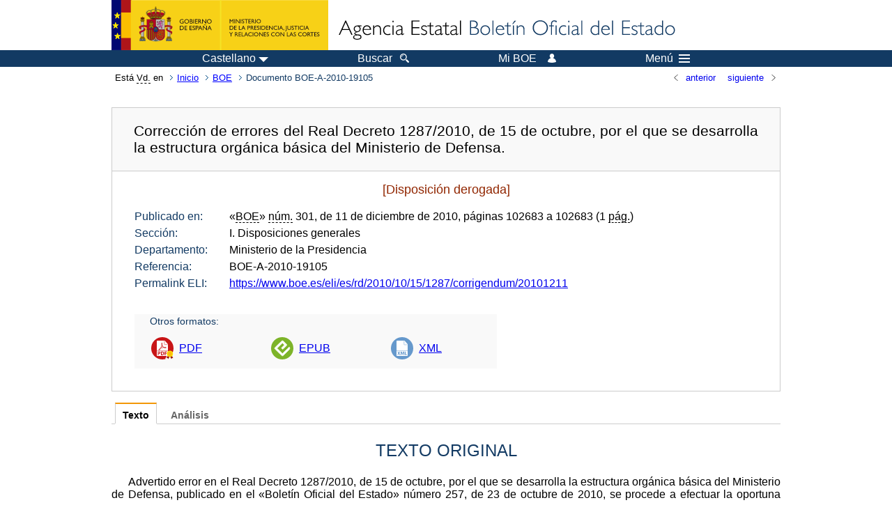

--- FILE ---
content_type: text/html; charset=UTF-8
request_url: https://www.boe.es/diario_boe/txt.php?id=BOE-A-2010-19105
body_size: 26295
content:
<!DOCTYPE html>
<html lang="es">
  <head>
    <meta charset="utf-8" />
    <meta http-equiv="X-UA-Compatible" content="IE=edge" />
    <meta name="format-detection" content="telephone=no">
    <meta name="Description" content="BOE-A-2010-19105 Corrección de errores del Real Decreto 1287/2010, de 15 de octubre, por el que se desarrolla la estructura orgánica básica del Ministerio de Defensa." />
    <title>BOE-A-2010-19105 Corrección de errores del Real Decreto 1287/2010, de 15 de octubre, por el que se desarrolla la estructura orgánica básica del Ministerio de Defensa.</title>
    <link rel="shortcut icon" href="/favicon.ico" />
    <link rel="icon" href="/favicon.ico" type="image/x-icon" />
    <link rel="apple-touch-icon" href="/apple-touch-icon.png">
    <base target="_top" />
    <link type="text/css" href="/estilos/boe.css" rel="stylesheet"/>
    <link rel="stylesheet" href="/estilos/texto.css" type="text/css">
    <link rel="stylesheet" href="/estilos/diario-boe.css" type="text/css">
  
    <link rel="canonical" href="https://www.boe.es/diario_boe/txt.php?id=BOE-A-2010-19105"/>
<meta  about="https://www.boe.es/eli/es/rd/2010/10/15/1287/corrigendum/20101211" typeof="http://data.europa.eu/eli/ontology#LegalResource"/>
<meta  about="https://www.boe.es/eli/es/rd/2010/10/15/1287/corrigendum/20101211" property="http://data.europa.eu/eli/ontology#jurisdiction" resource="http://www.elidata.es/mdr/authority/jurisdiction/1/es"/>
<meta  about="https://www.boe.es/eli/es/rd/2010/10/15/1287/corrigendum/20101211" property="http://data.europa.eu/eli/ontology#type_document" resource="http://www.elidata.es/mdr/authority/resource-type/1/rd"/>
<meta  about="https://www.boe.es/eli/es/rd/2010/10/15/1287/corrigendum/20101211" property="http://data.europa.eu/eli/ontology#id_local" content="BOE-A-2010-19105" datatype="http://www.w3.org/2001/XMLSchema#string"/>
<meta  about="https://www.boe.es/eli/es/rd/2010/10/15/1287/corrigendum/20101211" property="http://data.europa.eu/eli/ontology#date_document" content="2010-10-15" datatype="http://www.w3.org/2001/XMLSchema#date"/>
<meta  about="https://www.boe.es/eli/es/rd/2010/10/15/1287/corrigendum/20101211" property="http://data.europa.eu/eli/ontology#number" content="1287" datatype="http://www.w3.org/2001/XMLSchema#string"/>
<meta  about="https://www.boe.es/eli/es/rd/2010/10/15/1287/corrigendum/20101211" property="http://data.europa.eu/eli/ontology#is_about" resource="https://www.boe.es/legislacion/eli/materias/3839"/>
<meta  about="https://www.boe.es/eli/es/rd/2010/10/15/1287/corrigendum/20101211" property="http://data.europa.eu/eli/ontology#is_about" resource="https://www.boe.es/legislacion/eli/materias/4969"/>
<meta  about="https://www.boe.es/eli/es/rd/2010/10/15/1287/corrigendum/20101211" property="http://data.europa.eu/eli/ontology#is_about" resource="https://www.boe.es/legislacion/eli/materias/5278"/>
<meta  about="https://www.boe.es/eli/es/rd/2010/10/15/1287/corrigendum/20101211" property="http://data.europa.eu/eli/ontology#is_about" resource="https://www.boe.es/legislacion/eli/materias/6207"/>
<meta  about="https://www.boe.es/eli/es/rd/2010/10/15/1287/corrigendum/20101211" property="http://data.europa.eu/eli/ontology#subtype_document" resource="http://www.elidata.es/mdr/authority/resource-type/1/corrigendum"/>
<meta  about="https://www.boe.es/eli/es/rd/2010/10/15/1287/corrigendum/20101211" property="http://data.europa.eu/eli/ontology#has_member" resource="https://www.boe.es/eli/es/rd/2010/10/15/1287/corrigendum/20101211/dof"/>
<meta  about="https://www.boe.es/eli/es/rd/2010/10/15/1287/corrigendum/20101211/dof" typeof="http://data.europa.eu/eli/ontology#LegalResource"/>
<meta  about="https://www.boe.es/eli/es/rd/2010/10/15/1287/corrigendum/20101211/dof" property="http://data.europa.eu/eli/ontology#jurisdiction" resource="http://www.elidata.es/mdr/authority/jurisdiction/1/es"/>
<meta  about="https://www.boe.es/eli/es/rd/2010/10/15/1287/corrigendum/20101211/dof" property="http://data.europa.eu/eli/ontology#type_document" resource="http://www.elidata.es/mdr/authority/resource-type/1/rd"/>
<meta  about="https://www.boe.es/eli/es/rd/2010/10/15/1287/corrigendum/20101211/dof" property="http://data.europa.eu/eli/ontology#id_local" content="BOE-A-2010-19105" datatype="http://www.w3.org/2001/XMLSchema#string"/>
<meta  about="https://www.boe.es/eli/es/rd/2010/10/15/1287/corrigendum/20101211/dof" property="http://data.europa.eu/eli/ontology#date_document" content="2010-10-15" datatype="http://www.w3.org/2001/XMLSchema#date"/>
<meta  about="https://www.boe.es/eli/es/rd/2010/10/15/1287/corrigendum/20101211/dof" property="http://data.europa.eu/eli/ontology#number" content="1287" datatype="http://www.w3.org/2001/XMLSchema#string"/>
<meta  about="https://www.boe.es/eli/es/rd/2010/10/15/1287/corrigendum/20101211/dof" property="http://data.europa.eu/eli/ontology#is_about" resource="https://www.boe.es/legislacion/eli/materias/3839"/>
<meta  about="https://www.boe.es/eli/es/rd/2010/10/15/1287/corrigendum/20101211/dof" property="http://data.europa.eu/eli/ontology#is_about" resource="https://www.boe.es/legislacion/eli/materias/4969"/>
<meta  about="https://www.boe.es/eli/es/rd/2010/10/15/1287/corrigendum/20101211/dof" property="http://data.europa.eu/eli/ontology#is_about" resource="https://www.boe.es/legislacion/eli/materias/5278"/>
<meta  about="https://www.boe.es/eli/es/rd/2010/10/15/1287/corrigendum/20101211/dof" property="http://data.europa.eu/eli/ontology#is_about" resource="https://www.boe.es/legislacion/eli/materias/6207"/>
<meta  about="https://www.boe.es/eli/es/rd/2010/10/15/1287/corrigendum/20101211/dof" property="http://data.europa.eu/eli/ontology#subtype_document" resource="http://www.elidata.es/mdr/authority/resource-type/1/corrigendum"/>
<meta  about="https://www.boe.es/eli/es/rd/2010/10/15/1287/corrigendum/20101211/dof" property="http://data.europa.eu/eli/ontology#version" resource="http://www.elidata.es/mdr/authority/version/dof"/>
<meta  about="https://www.boe.es/eli/es/rd/2010/10/15/1287/corrigendum/20101211/dof" property="http://data.europa.eu/eli/ontology#corrects" resource="https://www.boe.es/eli/es/rd/2010/10/15/1287/dof"/>
<meta  about="https://www.boe.es/eli/es/rd/2010/10/15/1287/corrigendum/20101211/dof" property="http://data.europa.eu/eli/ontology#is_member_of" resource="https://www.boe.es/eli/es/rd/2010/10/15/1287/corrigendum/20101211"/>
<meta  about="https://www.boe.es/eli/es/rd/2010/10/15/1287/corrigendum/20101211/dof" property="http://data.europa.eu/eli/ontology#is_realized_by" resource="https://www.boe.es/eli/es/rd/2010/10/15/1287/corrigendum/20101211/dof/spa"/>
<meta  about="https://www.boe.es/eli/es/rd/2010/10/15/1287/corrigendum/20101211/dof/spa" typeof="http://data.europa.eu/eli/ontology#LegalExpression"/>
<meta  about="https://www.boe.es/eli/es/rd/2010/10/15/1287/corrigendum/20101211/dof/spa" property="http://data.europa.eu/eli/ontology#language" resource="http://www.elidata.es/mdr/authority/language/spa"/>
<meta  about="https://www.boe.es/eli/es/rd/2010/10/15/1287/corrigendum/20101211/dof/spa" property="http://data.europa.eu/eli/ontology#title" content="Corrección de errores del Real Decreto 1287/2010, de 15 de octubre, por el que se desarrolla la estructura orgánica básica del Ministerio de Defensa." datatype="http://www.w3.org/2001/XMLSchema#string"/>
<meta  about="https://www.boe.es/eli/es/rd/2010/10/15/1287/corrigendum/20101211/dof/spa" property="http://data.europa.eu/eli/ontology#publisher_agent" resource="https://www.boe.es"/>
<meta  about="https://www.boe.es/eli/es/rd/2010/10/15/1287/corrigendum/20101211/dof/spa" property="http://data.europa.eu/eli/ontology#date_publication" content="2010-12-11" datatype="http://www.w3.org/2001/XMLSchema#date"/>
<meta  about="https://www.boe.es/eli/es/rd/2010/10/15/1287/corrigendum/20101211/dof/spa" property="http://data.europa.eu/eli/ontology#realizes" resource="https://www.boe.es/eli/es/rd/2010/10/15/1287/corrigendum/20101211/dof"/>
<meta  about="https://www.boe.es/eli/es/rd/2010/10/15/1287/corrigendum/20101211/dof/spa" property="http://data.europa.eu/eli/ontology#is_embodied_by" resource="https://www.boe.es/eli/es/rd/2010/10/15/1287/corrigendum/20101211/dof/spa/epub"/>
<meta  about="https://www.boe.es/eli/es/rd/2010/10/15/1287/corrigendum/20101211/dof/spa" property="http://data.europa.eu/eli/ontology#is_embodied_by" resource="https://www.boe.es/eli/es/rd/2010/10/15/1287/corrigendum/20101211/dof/spa/html"/>
<meta  about="https://www.boe.es/eli/es/rd/2010/10/15/1287/corrigendum/20101211/dof/spa" property="http://data.europa.eu/eli/ontology#is_embodied_by" resource="https://www.boe.es/eli/es/rd/2010/10/15/1287/corrigendum/20101211/dof/spa/pdf"/>
<meta  about="https://www.boe.es/eli/es/rd/2010/10/15/1287/corrigendum/20101211/dof/spa" property="http://data.europa.eu/eli/ontology#is_embodied_by" resource="https://www.boe.es/eli/es/rd/2010/10/15/1287/corrigendum/20101211/dof/spa/xml"/>
<meta  about="https://www.boe.es/eli/es/rd/2010/10/15/1287/corrigendum/20101211/dof/spa/epub" typeof="http://data.europa.eu/eli/ontology#Format"/>
<meta  about="https://www.boe.es/eli/es/rd/2010/10/15/1287/corrigendum/20101211/dof/spa/epub" property="http://data.europa.eu/eli/ontology#format" resource="http://www.iana.org/assignments/media-types/application/epub+zip"/>
<meta  about="https://www.boe.es/eli/es/rd/2010/10/15/1287/corrigendum/20101211/dof/spa/epub" property="http://data.europa.eu/eli/ontology#embodies" resource="https://www.boe.es/eli/es/rd/2010/10/15/1287/corrigendum/20101211/dof/spa"/>
<meta  about="https://www.boe.es/eli/es/rd/2010/10/15/1287/corrigendum/20101211/dof/spa/html" typeof="http://data.europa.eu/eli/ontology#Format"/>
<meta  about="https://www.boe.es/eli/es/rd/2010/10/15/1287/corrigendum/20101211/dof/spa/html" property="http://data.europa.eu/eli/ontology#format" resource="http://www.iana.org/assignments/media-types/text/html"/>
<meta  about="https://www.boe.es/eli/es/rd/2010/10/15/1287/corrigendum/20101211/dof/spa/html" property="http://data.europa.eu/eli/ontology#embodies" resource="https://www.boe.es/eli/es/rd/2010/10/15/1287/corrigendum/20101211/dof/spa"/>
<meta  about="https://www.boe.es/eli/es/rd/2010/10/15/1287/corrigendum/20101211/dof/spa/pdf" typeof="http://data.europa.eu/eli/ontology#Format"/>
<meta  about="https://www.boe.es/eli/es/rd/2010/10/15/1287/corrigendum/20101211/dof/spa/pdf" property="http://data.europa.eu/eli/ontology#format" resource="http://www.iana.org/assignments/media-types/application/pdf"/>
<meta  about="https://www.boe.es/eli/es/rd/2010/10/15/1287/corrigendum/20101211/dof/spa/pdf" property="http://data.europa.eu/eli/ontology#embodies" resource="https://www.boe.es/eli/es/rd/2010/10/15/1287/corrigendum/20101211/dof/spa"/>
<meta  about="https://www.boe.es/eli/es/rd/2010/10/15/1287/corrigendum/20101211/dof/spa/xml" typeof="http://data.europa.eu/eli/ontology#Format"/>
<meta  about="https://www.boe.es/eli/es/rd/2010/10/15/1287/corrigendum/20101211/dof/spa/xml" property="http://data.europa.eu/eli/ontology#format" resource="http://www.iana.org/assignments/media-types/application/xml"/>
<meta  about="https://www.boe.es/eli/es/rd/2010/10/15/1287/corrigendum/20101211/dof/spa/xml" property="http://data.europa.eu/eli/ontology#embodies" resource="https://www.boe.es/eli/es/rd/2010/10/15/1287/corrigendum/20101211/dof/spa"/>
    <!--[if lt IE 10]>
    <link rel="stylesheet" type="text/css" href="/estilos/boe_ie9.css" />
    <![endif]-->
    <!--[if lt IE 9]>
    <link rel="stylesheet" type="text/css" href="/estilos/boe_ie8.css" />
    <![endif]-->
    <meta name="viewport" content="width=device-width, initial-scale=1.0" />
  </head>
  <body>
    <div id="header">
      <h1 class="fuera">Agencia Estatal Bolet&iacute;n Oficial del Estado</h1>
      <ul class="fuera">
        <li><a accesskey="c" href="#contenedor" tabindex="-1">Ir a contenido</a></li>
        <li><a accesskey="5" href="/diario_boe/" tabindex="-1">Consultar el diario oficial BOE</a></li>
      </ul>
      <div id="logosInicio">
        <span id="logoPresidenciaMovil"><a href="https://www.mpr.gob.es/" title="Ir al Ministerio de la Presidencia"><img src="/imagenes/logoMPRmovil.png" srcset="/imagenes/logoMPRmovil.svg" alt="Ministerio de la Presidencia"></a></span>
        <span id="logoPresidencia"><a href="https://www.mpr.gob.es/" title="Ir al Ministerio de la Presidencia"><img src="/imagenes/logoMPR.png" srcset="/imagenes/logoMPR.svg" alt="Ministerio de la Presidencia"></a></span>

        <span id="logoAgencia"><a accesskey="1" href="/" title="Ir a la p&aacute;gina de inicio"><img src="/imagenes/logoBOE.gif" srcset="/imagenes/logoBOE.svg" alt="Agencia Estatal Bolet&iacute;n Oficial del Estado"></a></span>
        
      </div> <!-- #logosInicio -->
    </div> <!-- #header -->
    <div id="top" class="banda-menu">
    <div class="menu-wrapper">
      <div id="logo-movil-boe-container">
        <a href="/" title="Ir a la p&aacute;gina de inicio"><img alt="Agencia Estatal Bolet&iacute;n Oficial del Estado" src="/imagenes/logoBlanco128.png"></a>
      </div>
      <ul class="menu">
        <li class="menu-item menu-idiomas">
          <div id="selector-idioma">
            <span class="fuera">Idioma actual:</span>
            <input id="activar-idiomas" type="checkbox" class="fuera">
            <label class="idioma-actual" for="activar-idiomas" title="Idiomas: Haga clic o utilice barra espaciadora para abrir o cerrar opciones"><span class="descripcion-idioma pc tablet">Castellano</span><span class="fuera"> / </span><span class="descripcion-idioma movil">es</span><span class="triangulo"><span></span></span></label>
            <p class="fuera">Puede seleccionar otro idioma:</p>
            <ul id="lista-idiomas">
              <li><a href="txt.php?lang=es&amp;id=BOE-A-2010-19105" lang="es" hreflang="es"><span aria-hidden="true" class="idioma"><abbr title="espa&ntilde;ol/castellano">es</abbr><span class="fuera"> / </span><em>Castellano</em></span></a></li>
              <li><a href="txt.php?lang=ca&amp;id=BOE-A-2010-19105" lang="ca" hreflang="ca"><span aria-hidden="true" class="idioma"><abbr title="catal&agrave;">ca</abbr><span class="fuera"> / </span><em>Catal&agrave;</em></span></a></li>
              <li><a href="txt.php?lang=gl&amp;id=BOE-A-2010-19105" lang="gl" hreflang="gl"><span aria-hidden="true" class="idioma"><abbr title="galego">gl</abbr><span class="fuera"> / </span><em>Galego</em></span></a></li>
              <li><a href="txt.php?lang=eu&amp;id=BOE-A-2010-19105" lang="eu" hreflang="eu"><span aria-hidden="true" class="idioma"><abbr title="euskara">eu</abbr><span class="fuera"> / </span><em>Euskara</em></span></a></li>
              <li><a href="txt.php?lang=va&amp;id=BOE-A-2010-19105" lang="ca-valencia" hreflang="ca-valencia"><span aria-hidden="true" class="idioma"><abbr title="valenci&agrave;">va</abbr><span class="fuera"> / </span><em>Valenci&agrave;</em></span></a></li>
              <li><a href="txt.php?lang=en&amp;id=BOE-A-2010-19105" lang="en" hreflang="en"><span aria-hidden="true" class="idioma"><abbr title="english">en</abbr><span class="fuera"> / </span><em>English</em></span></a></li>
              <li><a href="txt.php?lang=fr&amp;id=BOE-A-2010-19105" lang="fr" hreflang="fr"><span aria-hidden="true" class="idioma"><abbr title="fran&ccedil;ais">fr</abbr><span class="fuera"> / </span><em>Fran&ccedil;ais</em></span></a></li>
            </ul>
          </div>
        </li>
        <li class="menu-item resto">
          <a accesskey="4" href="/buscar/"><span class="botonBuscar">Buscar</span></a>
        </li>
        <li class="menu-item resto">
          <a href="/mi_boe/">
            <span class="botonMiBOE">Mi BOE <span class="luz">Desconectado.<br/>Pulse para acceder al servicio 'Mi BOE'</span></span>
          </a>
        </li>
        <li class="menu-item movil buscar">
          <a href="/buscar/">
            <img alt="Buscar" src="/imagenes/logoBuscar.png" srcset="/imagenes/logoBuscar.svg">
          </a>
        </li>
        <li class="menu-item movil">
          <a href="/mi_boe/">
            <img alt="Mi BOE" src="/imagenes/logoMiBOE.png" srcset="/imagenes/logoMiBOE.svg">
          </a>
        </li>
        <li class="menu-item menu-menu"><!--  -->
          <input id="activar-menu" name="activar" type="checkbox" title="Desplegar men&uacute;" class="fuera">
          <label class="click-desplegar resto" for="activar-menu" title="Men&uacute;: Haga clic o utilice barra espaciadora para abrir o cerrar opciones">Men&uacute;
            <span></span>
            <span></span>
            <span></span>
          </label>
          <input id="activar-menu-movil" name="activar" type="checkbox" title="Desplegar men&uacute;">
          <label class="click-desplegar movil" for="activar-menu-movil"><em>Men&uacute;</em>
            <span></span>
            <span></span>
            <span></span>
          </label>
          <div class="menu-container">
            <ul class="menu-item-list">
              <li class="menu-item first">
                <p><a href="/index.php#diarios" class="inline">Diarios Oficiales</a></p>
                <ul class="sub-menu">
                  <li><a href="/diario_boe">BOE</a></li>
                  <li><a href="/diario_borme">BORME</a></li>
                  <li><a href="/legislacion/otros_diarios_oficiales.php">Otros diarios oficiales</a></li>
                </ul>
              </li>
              <li class="menu-item">
                <p><a href="/index.php#juridico">Informaci&oacute;n Jur&iacute;dica</a></p>
                <ul class="sub-menu">
                  <li><a href="/legislacion/">Todo el Derecho</a></li>
                  <li><a href="/biblioteca_juridica/">Biblioteca Jur&iacute;dica Digital</a></li>
                </ul>
              </li>
              <li class="menu-item last">
                <p><a href="/index.php#servicios-adicionales">Otros servicios</a></p>
                <ul class="sub-menu">
                  <li><a href="/notificaciones">Notificaciones</a></li>
                  <li><a href="/edictos_judiciales">Edictos judiciales</a></li>
                  <li><a href="https://subastas.boe.es">Portal de subastas</a></li>
                  <li><a href="/anuncios">Anunciantes</a></li>
                  <li><a href="/datosabiertos/api/api.php">Datos abiertos</a></li>
                </ul>
              </li>
            </ul>
          </div> <!-- .menu-container -->
        </li><!--  -->
      </ul>
    </div> <!-- .menu-wrapper -->
    </div> <!-- .banda-menu -->
    <div id="franjaMigas">
      <div class="contMigas">
        <span class="fraseMigas">Est&aacute; <abbr title="usted">Vd.</abbr> en</span>
        <ul class="migas">
<li><a href="/">Inicio</a></li>
<li><a href="/diario_boe/">BOE</a></li>
<li class="destino">Documento BOE-A-2010-19105</li>
        </ul>
        <div id="solapa">
<div class="antPost">
  <ul class="listaHoriz">
    <li><a href="../diario_boe/txt.php?id=BOE-A-2010-19104"><span class="linkBack">anterior</span></a></li>
    <li><a href="../diario_boe/txt.php?id=BOE-A-2010-19106"><span class="linkFwd">siguiente</span></a></li>
  </ul>
</div> <!-- .andPost -->
        </div><!-- solapa -->
      </div><!-- contMigas -->
    </div> <!-- #franjaMigas -->
    <div id="contenedor">
      <div id="contenido" class="poolAgencia">
<h2 class="fuera">Documento BOE-A-2010-19105</h2>
<div class="enlacesDoc" id="barraSep">
  <h3 class="documento-tit">Corrección de errores del Real Decreto 1287/2010, de 15 de octubre, por el que se desarrolla la estructura orgánica básica del Ministerio de Defensa.</h3>
  <div class="metadatosDoc">
    <div class="metadatos">
      <p class="derogada">[Disposición derogada]</p>
      <dl>
        <dt>Publicado en:</dt>
        <dd>«<abbr title="Boletín Oficial del Estado">BOE</abbr>» <abbr title="número">núm.</abbr> 301, de 11 de diciembre de 2010, páginas 102683 a 102683 (1 <abbr title="página">pág.</abbr>)</dd>
        <dt>Sección:</dt>
        <dd>I. Disposiciones generales</dd>
        <dt>Departamento:</dt>
        <dd>Ministerio de la Presidencia</dd>
        <dt>Referencia:</dt>
        <dd>BOE-A-2010-19105</dd>
        <dt>Permalink ELI:</dt>
        <dd>
          <a href="https://www.boe.es/eli/es/rd/2010/10/15/1287/corrigendum/20101211" title="Permalink ELI">https://www.boe.es/eli/es/rd/2010/10/15/1287/corrigendum/20101211</a>
        </dd>
      </dl>
    </div>
    <ul class="enlaces-doc">
      <li class="tit-enlaces">Otros formatos:</li>
      <li class="puntoPDF">
        <a title="Documento PDF de la publicación original" href="/boe/dias/2010/12/11/pdfs/BOE-A-2010-19105.pdf">PDF</a>
      </li>
      <li class="puntoEpub">
        <a title="Libro electrónico de BOE-A-2010-19105" href="/diario_boe/epub.php?id=BOE-A-2010-19105">EPUB</a>
      </li>
      <li class="puntoXML">
        <a target="_blank" title="Texto y metadatos en formato XML" href="/diario_boe/xml.php?id=BOE-A-2010-19105">XML</a>
      </li>
    </ul>
  </div>
  <!-- .metadatosDoc -->
</div>
<!-- .enlacesDoc -->
<div class="pretexto">
  <div class="tabs">
    <input name="tabs" type="radio" id="tab-texto" class="input" checked="checked"/>
    <label for="tab-texto" class="label">Texto</label>
    <div id="DOdocText" class="panel">
      <h4>TEXTO ORIGINAL</h4>
      <div id="textoxslt">
        <p class="parrafo">Advertido error en el Real Decreto 1287/2010, de 15 de octubre, por el que se desarrolla la estructura orgánica básica del Ministerio de Defensa, publicado en el «Boletín Oficial del Estado» número 257, de 23 de octubre de 2010, se procede a efectuar la oportuna rectificación:</p>
        <p class="parrafo_2">En la página 89508, en el artículo 2, apartado 10, donde dice: «..., así como de la Unidad Militar de Emergencias, en el Real Decreto 399/2007 de 23 de marzo, por el que se aprueba el protocolo de intervención de la Unidad Militar de Emergencias (UME) y en la normativa que los desarrolla.», debe decir: «..., así como de la Unidad Militar de Emergencias, y en el resto de la legislación vigente».</p>
      </div>
      <!-- #textoxslt -->
    </div>
    <!-- #DOdocText -->
    <input name="tabs" type="radio" id="tab-analisis" class="input"/>
    <label for="tab-analisis" class="label">Análisis</label>
    <div class="panel" id="panelAnalisis">
      <div id="analisis" class="analisisDoc">
<h4>ANÁLISIS</h4>
<ul class="bullet-boe">
  <li>Rango: Corrección (errores o erratas)</li>
  <li>Fecha de publicación: 11/12/2010</li>
  <li>Fecha de derogación: 07/03/2012</li>
</ul>
<h5>Referencias anteriores</h5>
<ul class="bullet-boe">
  <li>CORRECCIÓN de errores del Real Decreto 1287/2010, de 15 de octubre (Ref. <a href="/buscar/doc.php?id=BOE-A-2010-16134">BOE-A-2010-16134</a>).</li>
</ul>
<h5>Materias</h5>
<ul class="bullet-boe">
  <li>Fuerzas Armadas</li>
  <li>Ministerio de Defensa</li>
  <li>Organización de la Administración del Estado</li>
  <li>Unidad Militar de Emergencias</li>
</ul>
</div>
    </div>
  </div>
</div>
<p class="linkSubir"><a href="#top">subir</a></p>
      </div> <!-- .pool -->
    </div> <!-- #contenedor -->
    <div id="pie">
      <div id="menuPie">
        <div class="otros-enlaces">
          <div class="grupo-otros-enlaces">
          	<div class="lista-pie">
          	<ul>
            <li><div class="enlace"><a href="/contactar/" accesskey="3">Contactar</a></div></li>
            <li><div class="enlace"><a href="/informacion/index.php" hreflang="es">Sobre esta sede electr&oacute;nica</a></div></li>
            <li><div class="enlace"><a href="/informacion/mapa_web/" accesskey="2">Mapa</a></div></li>
            <li><div class="enlace"><a href="/informacion/aviso_legal/index.php">Aviso legal</a></div></li>
            <li><div class="enlace"><a href="/informacion/accesibilidad/" accesskey="0">Accesibilidad</a></div></li>
            <li><div class="enlace"><a href="/informacion/index.php#proteccion-de-datos" hreflang="es">Protecci&oacute;n de datos</a></div></li>
            <li><div class="enlace"><a href="/informacion/sistema_interno_informacion.php" hreflang="es">Sistema Interno de Informaci&oacute;n</a></div></li>
            <li><div class="enlace"><a href="/informacion/tutoriales/" hreflang="es">Tutoriales</a></div></li>
            </ul>
            </div>
          </div>
          <div class="espacio"></div>
          <div class="grupo-otros-enlaces">
          	<div class="lista-pie">
          	<ul>
            <li><div class="enlace icono"><a href="/rss/" hreflang="es" lang="es" title="RSS"><img src="/imagenes/home/rss_32.png" srcset="/imagenes/home/rss_32.svg" alt="RSS"></a></div></li>
            <li><div class="enlace icono"><a href="/redes_sociales?pag=tw" hreflang="es" lang="es" title="boegob, el BOE en X"><img src="/imagenes/home/twitter_32.png" srcset="/imagenes/home/twitter_32.svg"  alt="X"></a></div></li>
            <li><div class="enlace icono"><a href="/redes_sociales?pag=fb" hreflang="es" lang="es" title="El BOE en Facebook"><img src="/imagenes/home/facebook_32.png" srcset="/imagenes/home/facebook_32.svg" alt="Facebook"></a></div></li>
            <li><div class="enlace icono"><a href="/redes_sociales?pag=ln" hreflang="es" lang="es" title="El BOE en LinkedIn"><img src="/imagenes/home/linkedin_32.png" srcset="/imagenes/home/linkedin_32.svg" alt="LinkedIn"></a></div></li>
            <li><div class="enlace icono"><a href="/redes_sociales?pag=yt" hreflang="es" lang="es" title="El BOE en YouTube"><img src="/imagenes/home/youtube_32.png" srcset="/imagenes/home/youtube_32.svg" alt="YouTube"></a></div></li>
            </ul>
            </div>
          </div>
        </div> <!-- .franjaMenu -->
      </div> <!-- #menuPie -->
      <div class="franja-pie">
        <p class="nombre-organismo">Agencia Estatal Bolet&iacute;n Oficial del Estado</p>
        <p class="direccion-organismo"><abbr title="Avenida">Avda.</abbr> de Manoteras, 54 - 28050 Madrid</p>
      </div>
    </div> <!-- #pie -->
    <script src="/js/desplegable.js"></script>
  </body>
</html>
